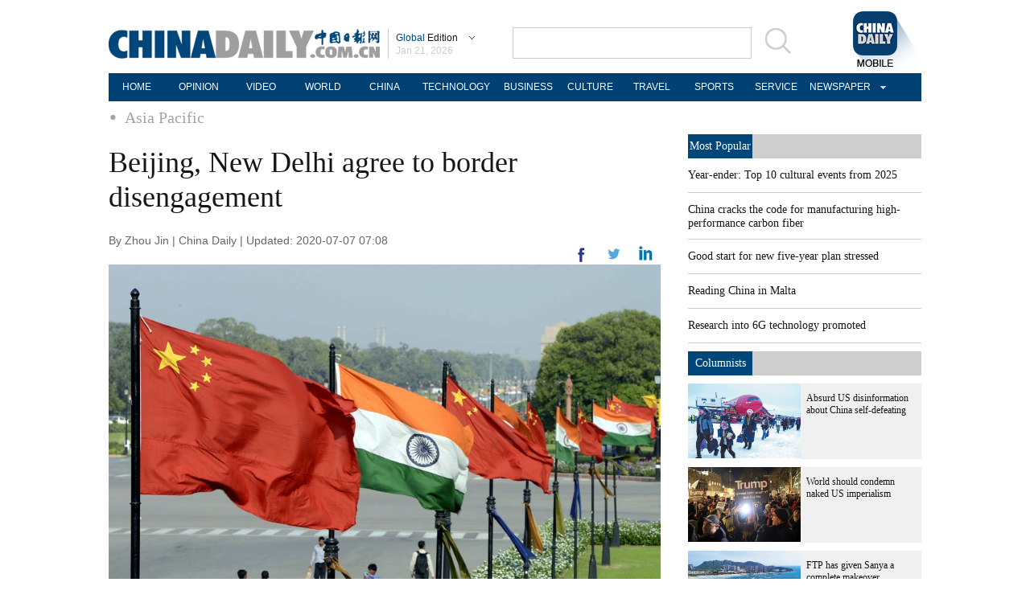

--- FILE ---
content_type: application/javascript
request_url: https://www.chinadaily.com.cn/html/topnews/ismp_en.js
body_size: 2618
content:
var cd_json =[{"contentid":"http://global.chinadaily.com.cn/a/202601/21/WS697008fba310d6866eb34cfe.html","day":"","editorname":"","index":1,"nodename":"","pv":"3032","title":"Year-ender: Top 10 cultural events from 2025  ","topnum":"1","url":"http://global.chinadaily.com.cn/a/202601/21/WS697008fba310d6866eb34cfe.html","thumbnails":[{"width":759,"height":506,"proportion":"3:2","url":"https://img2.chinadaily.com.cn/images/202601/21/69702739a310d68600f67538.jpeg"},{"width":900,"height":600,"proportion":"3:2","url":"https://img2.chinadaily.com.cn/images/202601/21/69702739a310d68600f6753a.jpeg"},{"width":900,"height":506,"proportion":"16:9","url":"https://img2.chinadaily.com.cn/images/202601/21/69702739a310d68600f6753c.jpeg"},{"width":900,"height":450,"proportion":"2:1","url":"https://img2.chinadaily.com.cn/images/202601/21/69702739a310d68600f6753e.jpeg"},{"width":606,"height":606,"proportion":"1:1","url":"https://img2.chinadaily.com.cn/images/202601/21/69702739a310d68600f67540.jpeg"},{"width":450,"height":600,"proportion":"3:4","url":"https://img2.chinadaily.com.cn/images/202601/21/69702739a310d68600f67542.jpeg"}]},{"contentid":"http://global.chinadaily.com.cn/a/202601/15/WS6968553da310d6866eb33e21.html","day":"","editorname":"","index":2,"nodename":"","pv":"2724","title":"China cracks the code for manufacturing high-performance carbon fiber  ","topnum":"2","url":"http://global.chinadaily.com.cn/a/202601/15/WS6968553da310d6866eb33e21.html","thumbnails":[{"width":885,"height":590,"proportion":"3:2","url":"https://img2.chinadaily.com.cn/images/202601/15/6968b22ba310d68600f62668.jpeg"},{"width":1013,"height":569,"proportion":"16:9","url":"https://img2.chinadaily.com.cn/images/202601/15/6968b22ba310d68600f6266a.jpeg"},{"width":719,"height":719,"proportion":"1:1","url":"https://img2.chinadaily.com.cn/images/202601/15/6968b22ba310d68600f6266c.jpeg"}]},{"contentid":"http://global.chinadaily.com.cn/a/202601/21/WS6970086ba310d6866eb34cf5.html","day":"","editorname":"","index":3,"nodename":"","pv":"2166","title":"Good start for new five-year plan stressed  ","topnum":"3","url":"http://global.chinadaily.com.cn/a/202601/21/WS6970086ba310d6866eb34cf5.html","thumbnails":[{"width":1024,"height":682,"proportion":"3:2","url":"https://img2.chinadaily.com.cn/images/202601/21/69702115a310d68600f673d1.jpeg"},{"width":1024,"height":575,"proportion":"16:9","url":"https://img2.chinadaily.com.cn/images/202601/21/69702115a310d68600f673d3.jpeg"},{"width":1024,"height":512,"proportion":"2:1","url":"https://img2.chinadaily.com.cn/images/202601/21/69702115a310d68600f673d5.jpeg"},{"width":723,"height":723,"proportion":"1:1","url":"https://img2.chinadaily.com.cn/images/202601/21/69702115a310d68600f673d7.jpeg"},{"width":542,"height":722,"proportion":"3:4","url":"https://img2.chinadaily.com.cn/images/202601/21/69702115a310d68600f673d9.jpeg"},{"width":1059,"height":589,"proportion":"0","url":"https://img2.chinadaily.com.cn/images/202601/21/69702115a310d68600f673db.jpeg"}]},{"contentid":"http://en.chinaculture.org/a/202411/22/WS6743fcbca310f1265a1cf6a3.html","day":"","editorname":"","index":4,"nodename":"","pv":"1404","title":"Reading China in Malta  ","topnum":"4","url":"http://en.chinaculture.org/a/202411/22/WS6743fcbca310f1265a1cf6a3.html","thumbnails":[{"width":807,"height":538,"proportion":"3:2","url":"https://img2.chinadaily.com.cn/images/202411/25/6743fcbca310f1268d858d56.jpeg"}]},{"contentid":"http://global.chinadaily.com.cn/a/202304/29/WS644c5c9fa310b6054fad0706.html","day":"","editorname":"","index":5,"nodename":"","pv":"1381","title":"Research into 6G technology promoted  ","topnum":"5","url":"http://global.chinadaily.com.cn/a/202304/29/WS644c5c9fa310b6054fad0706.html","thumbnails":[{"width":718,"height":478,"proportion":"3:2","url":"https://img2.chinadaily.com.cn/images/202304/29/644c5c9fa310b60580cc19d3.jpeg"},{"width":720,"height":404,"proportion":"16:9","url":"https://img2.chinadaily.com.cn/images/202304/29/644c5c9fa310b60580cc19d5.jpeg"},{"width":720,"height":360,"proportion":"2:1","url":"https://img2.chinadaily.com.cn/images/202304/29/644c5c9fa310b60580cc19d7.jpeg"},{"width":481,"height":481,"proportion":"1:1","url":"https://img2.chinadaily.com.cn/images/202304/29/644c5c9fa310b60580cc19d9.jpeg"}]},{"contentid":"http://global.chinadaily.com.cn/a/202601/20/WS696f469ca310d6866eb34c4d.html","day":"","editorname":"","index":6,"nodename":"","pv":"1081","title":"Wuhan receives first snow of year, images go viral  ","topnum":"6","url":"http://global.chinadaily.com.cn/a/202601/20/WS696f469ca310d6866eb34c4d.html","thumbnails":[{"width":1078,"height":718,"proportion":"3:2","url":"https://img2.chinadaily.com.cn/images/202601/20/696f469ca310d68600f66ca3.jpeg"},{"width":984,"height":656,"proportion":"3:2","url":"https://img2.chinadaily.com.cn/images/202601/20/696f469ca310d68600f66ca5.jpeg"},{"width":984,"height":553,"proportion":"16:9","url":"https://img2.chinadaily.com.cn/images/202601/20/696f469ca310d68600f66ca7.jpeg"},{"width":984,"height":492,"proportion":"2:1","url":"https://img2.chinadaily.com.cn/images/202601/20/696f469ca310d68600f66ca9.jpeg"},{"width":738,"height":738,"proportion":"1:1","url":"https://img2.chinadaily.com.cn/images/202601/20/696f469ca310d68600f66cab.jpeg"}]},{"contentid":"http://global.chinadaily.com.cn/a/202601/15/WS6967be47a310d6866eb33c1e.html","day":"","editorname":"","index":7,"nodename":"","pv":"959","title":"4,500-yr-old <em>yangmei<\/em> tree branches found  ","topnum":"7","url":"http://global.chinadaily.com.cn/a/202601/15/WS6967be47a310d6866eb33c1e.html","thumbnails":[{"width":1078,"height":718,"proportion":"3:2","url":"https://img2.chinadaily.com.cn/images/202601/15/69682831a310d68600f61a44.jpeg"},{"width":1078,"height":606,"proportion":"16:9","url":"https://img2.chinadaily.com.cn/images/202601/15/69682831a310d68600f61a47.jpeg"},{"width":1078,"height":539,"proportion":"2:1","url":"https://img2.chinadaily.com.cn/images/202601/15/69682831a310d68600f61a49.jpeg"},{"width":719,"height":719,"proportion":"1:1","url":"https://img2.chinadaily.com.cn/images/202601/15/69682831a310d68600f61a4b.jpeg"},{"width":539,"height":718,"proportion":"3:4","url":"https://img2.chinadaily.com.cn/images/202601/15/69682831a310d68600f61a4d.jpeg"}]},{"contentid":"http://global.chinadaily.com.cn/a/202601/20/WS696ed329a310d6866eb349fa.html","day":"","editorname":"","index":8,"nodename":"","pv":"932","title":"Schools, public venues shut as cold wave intensifies  ","topnum":"8","url":"http://global.chinadaily.com.cn/a/202601/20/WS696ed329a310d6866eb349fa.html","thumbnails":[{"width":1065,"height":710,"proportion":"3:2","url":"https://img2.chinadaily.com.cn/images/202601/20/696ed329a310d68600f662c9.jpeg"},{"width":1078,"height":606,"proportion":"16:9","url":"https://img2.chinadaily.com.cn/images/202601/20/696ed329a310d68600f662cc.jpeg"},{"width":1078,"height":539,"proportion":"2:1","url":"https://img2.chinadaily.com.cn/images/202601/20/696ed329a310d68600f662ce.jpeg"},{"width":710,"height":710,"proportion":"1:1","url":"https://img2.chinadaily.com.cn/images/202601/20/696ed329a310d68600f662d0.jpeg"},{"width":533,"height":710,"proportion":"3:4","url":"https://img2.chinadaily.com.cn/images/202601/20/696ed329a310d68600f662d2.jpeg"}]},{"contentid":"http://global.chinadaily.com.cn/a/202503/10/WS67ce3d23a310c240449d9c41.html","day":"","editorname":"","index":9,"nodename":"","pv":"924","title":"DeepSeek's success an opportunity for global AI cooperation  ","topnum":"9","url":"http://global.chinadaily.com.cn/a/202503/10/WS67ce3d23a310c240449d9c41.html","thumbnails":[{"width":1078,"height":718,"proportion":"3:2","url":"https://img2.chinadaily.com.cn/images/202503/10/67ce3d23a310c240e2423573.jpeg"},{"width":1078,"height":606,"proportion":"16:9","url":"https://img2.chinadaily.com.cn/images/202503/10/67ce3d23a310c240e2423575.jpeg"},{"width":1078,"height":539,"proportion":"2:1","url":"https://img2.chinadaily.com.cn/images/202503/10/67ce3d23a310c240e2423577.jpeg"},{"width":719,"height":719,"proportion":"1:1","url":"https://img2.chinadaily.com.cn/images/202503/10/67ce3d23a310c240e2423579.jpeg"},{"width":539,"height":718,"proportion":"3:4","url":"https://img2.chinadaily.com.cn/images/202503/10/67ce3d23a310c240e242357b.jpeg"}]},{"contentid":"http://global.chinadaily.com.cn/a/202601/21/WS69700c69a310d6866eb34d11.html","day":"","editorname":"","index":10,"nodename":"","pv":"755","title":"Heady scent of wintersweet beckons all this season  ","topnum":"10","url":"http://global.chinadaily.com.cn/a/202601/21/WS69700c69a310d6866eb34d11.html","thumbnails":[{"width":401,"height":267,"proportion":"3:2","url":"https://img2.chinadaily.com.cn/images/202601/21/69703dbca310d68600f679a2.png"},{"width":418,"height":235,"proportion":"16:9","url":"https://img2.chinadaily.com.cn/images/202601/21/69703dbca310d68600f679a4.png"},{"width":418,"height":209,"proportion":"2:1","url":"https://img2.chinadaily.com.cn/images/202601/21/69703dbca310d68600f679a6.png"},{"width":267,"height":267,"proportion":"1:1","url":"https://img2.chinadaily.com.cn/images/202601/21/69703dbca310d68600f679a8.png"}]},{"contentid":"http://global.chinadaily.com.cn/a/202601/21/WS69702646a310d6866eb34da8_9.html","day":"","editorname":"","index":11,"nodename":"","pv":"517","title":"Saddling up for success  ","topnum":"11","url":"http://global.chinadaily.com.cn/a/202601/21/WS69702646a310d6866eb34da8_9.html","thumbnails":[{"width":1071,"height":714,"proportion":"3:2","url":"https://img2.chinadaily.com.cn/images/202601/21/69702646a310d68600f674b7.jpeg"},{"width":1078,"height":606,"proportion":"16:9","url":"https://img2.chinadaily.com.cn/images/202601/21/69702646a310d68600f674b9.jpeg"},{"width":1078,"height":539,"proportion":"2:1","url":"https://img2.chinadaily.com.cn/images/202601/21/69702646a310d68600f674bb.jpeg"},{"width":714,"height":714,"proportion":"1:1","url":"https://img2.chinadaily.com.cn/images/202601/21/69702646a310d68600f674bd.jpeg"}]},{"contentid":"http://www.chinadaily.com.cn/a/202601/21/WS6970130aa310d6866eb34d3a.html","day":"","editorname":"","index":12,"nodename":"","pv":"406","title":"Retired spacesuit to help design upgrades  ","topnum":"12","url":"http://www.chinadaily.com.cn/a/202601/21/WS6970130aa310d6866eb34d3a.html","thumbnails":[{"width":426,"height":284,"proportion":"3:2","url":"https://img2.chinadaily.com.cn/images/202601/21/69701309a310d68600f672e8.png"},{"width":426,"height":239,"proportion":"16:9","url":"https://img2.chinadaily.com.cn/images/202601/21/69701309a310d68600f672eb.png"},{"width":426,"height":213,"proportion":"2:1","url":"https://img2.chinadaily.com.cn/images/202601/21/6970130aa310d68600f672ee.png"},{"width":426,"height":426,"proportion":"1:1","url":"https://img2.chinadaily.com.cn/images/202601/21/6970130aa310d68600f672f0.png"}]},{"contentid":"http://global.chinadaily.com.cn/a/202601/21/WS696faf86a310d6866eb34cca.html","day":"","editorname":"","index":13,"nodename":"","pv":"406","title":"IMF upgrades China's growth forecast to 4.5%  ","topnum":"13","url":"http://global.chinadaily.com.cn/a/202601/21/WS696faf86a310d6866eb34cca.html","thumbnails":[{"width":1078,"height":718,"proportion":"3:2","url":"https://img2.chinadaily.com.cn/images/202601/21/697009c8a310d68600f671b2.jpeg"},{"width":1078,"height":606,"proportion":"16:9","url":"https://img2.chinadaily.com.cn/images/202601/21/697009c8a310d68600f671b5.jpeg"},{"width":1078,"height":539,"proportion":"2:1","url":"https://img2.chinadaily.com.cn/images/202601/21/697009c8a310d68600f671b7.jpeg"},{"width":719,"height":719,"proportion":"1:1","url":"https://img2.chinadaily.com.cn/images/202601/21/697009c8a310d68600f671b9.jpeg"},{"width":539,"height":718,"proportion":"3:4","url":"https://img2.chinadaily.com.cn/images/202601/21/697009c8a310d68600f671bb.jpeg"}]},{"contentid":"http://global.chinadaily.com.cn/a/202509/18/WS68cbadd1a3108622abca17fe.html","day":"","editorname":"","index":14,"nodename":"","pv":"392","title":"Yandex Ads sees strong growth from Chinese advertisers in 2025, anticipates further expansion with visa-free travel  ","topnum":"14","url":"http://global.chinadaily.com.cn/a/202509/18/WS68cbadd1a3108622abca17fe.html","thumbnails":[]},{"contentid":"http://global.chinadaily.com.cn/a/202601/20/WS696eb5c3a310d6866eb34943.html","day":"","editorname":"","index":15,"nodename":"","pv":"380","title":"Major Cold: Final chapter  ","topnum":"15","url":"http://global.chinadaily.com.cn/a/202601/20/WS696eb5c3a310d6866eb34943.html","thumbnails":[{"width":910,"height":606,"proportion":"3:2","url":"https://img2.chinadaily.com.cn/images/202601/20/696eb5c3a310d68600f65eff.jpeg"},{"width":606,"height":606,"proportion":"1:1","url":"https://img2.chinadaily.com.cn/images/202601/20/696eb5c3a310d68600f65f01.jpeg"},{"width":1078,"height":606,"proportion":"16:9","url":"https://img2.chinadaily.com.cn/images/202601/20/696eb5c3a310d68600f65f03.jpeg"},{"width":1078,"height":539,"proportion":"2:1","url":"https://img2.chinadaily.com.cn/images/202601/20/696eb5c3a310d68600f65f05.jpeg"},{"width":415,"height":737,"proportion":"9:16","url":"https://img2.chinadaily.com.cn/images/202601/20/696eb5c3a310d68600f65f07.jpeg"},{"width":554,"height":738,"proportion":"3:4","url":"https://img2.chinadaily.com.cn/images/202601/20/696eb5c3a310d68600f65f09.jpeg"}]},{"contentid":"http://global.chinadaily.com.cn/a/202601/20/WS696f1d47a310d6866eb34bad.html","day":"","editorname":"","index":16,"nodename":"","pv":"345","title":"China's foreign trade: Wider reach, stronger momentum  ","topnum":"16","url":"http://global.chinadaily.com.cn/a/202601/20/WS696f1d47a310d6866eb34bad.html","thumbnails":[{"width":900,"height":600,"proportion":"3:2","url":"https://img2.chinadaily.com.cn/images/202601/21/69703e5fa310d68600f67b1c.jpeg"},{"width":1067,"height":600,"proportion":"16:9","url":"https://img2.chinadaily.com.cn/images/202601/21/69703e5fa310d68600f67b1e.jpeg"},{"width":1078,"height":539,"proportion":"2:1","url":"https://img2.chinadaily.com.cn/images/202601/21/69703e5fa310d68600f67b20.jpeg"},{"width":738,"height":738,"proportion":"1:1","url":"https://img2.chinadaily.com.cn/images/202601/21/69703e5fa310d68600f67b22.jpeg"},{"width":554,"height":738,"proportion":"3:4","url":"https://img2.chinadaily.com.cn/images/202601/21/69703e5fa310d68600f67b24.jpeg"},{"width":415,"height":737,"proportion":"9:16","url":"https://img2.chinadaily.com.cn/images/202601/21/69703e5fa310d68600f67b26.jpeg"}]},{"contentid":"http://global.chinadaily.com.cn/a/202601/21/WS69700eb5a310d6866eb34d26_4.html","day":"","editorname":"","index":17,"nodename":"","pv":"337","title":"Retired judges lend skills to 'silver-haired mediation'  ","topnum":"17","url":"http://global.chinadaily.com.cn/a/202601/21/WS69700eb5a310d6866eb34d26_4.html","thumbnails":[{"width":636,"height":424,"proportion":"3:2","url":"https://img2.chinadaily.com.cn/images/202601/21/697027cca310d68600f67583.png"},{"width":754,"height":424,"proportion":"16:9","url":"https://img2.chinadaily.com.cn/images/202601/21/697027cca310d68600f67587.png"},{"width":848,"height":424,"proportion":"2:1","url":"https://img2.chinadaily.com.cn/images/202601/21/697027cca310d68600f6758b.png"},{"width":424,"height":424,"proportion":"1:1","url":"https://img2.chinadaily.com.cn/images/202601/21/697027cca310d68600f67590.png"}]},{"contentid":"http://global.chinadaily.com.cn/a/202601/21/WS697013bfa310d6866eb34d42.html","day":"","editorname":"","index":18,"nodename":"","pv":"336","title":"Japan bids farewell as pandas set to return home  ","topnum":"18","url":"http://global.chinadaily.com.cn/a/202601/21/WS697013bfa310d6866eb34d42.html","thumbnails":[{"width":1078,"height":718,"proportion":"3:2","url":"https://img2.chinadaily.com.cn/images/202601/21/697013bfa310d68600f672ff.jpeg"},{"width":1078,"height":606,"proportion":"16:9","url":"https://img2.chinadaily.com.cn/images/202601/21/697013bfa310d68600f67302.jpeg"},{"width":1078,"height":539,"proportion":"2:1","url":"https://img2.chinadaily.com.cn/images/202601/21/697013bfa310d68600f67304.jpeg"},{"width":718,"height":718,"proportion":"1:1","url":"https://img2.chinadaily.com.cn/images/202601/21/697013bfa310d68600f67306.jpeg"}]},{"contentid":"http://global.chinadaily.com.cn/a/202601/21/WS69700e0ca310d6866eb34d1f.html","day":"","editorname":"","index":19,"nodename":"","pv":"316","title":"Takaichi's political gamble has misplaced priorities  ","topnum":"19","url":"http://global.chinadaily.com.cn/a/202601/21/WS69700e0ca310d6866eb34d1f.html","thumbnails":[{"width":1078,"height":718,"proportion":"3:2","url":"https://img2.chinadaily.com.cn/images/202601/21/69700e0ca310d68600f67260.jpeg"},{"width":1078,"height":606,"proportion":"16:9","url":"https://img2.chinadaily.com.cn/images/202601/21/69700e0ca310d68600f67262.jpeg"},{"width":1078,"height":539,"proportion":"2:1","url":"https://img2.chinadaily.com.cn/images/202601/21/69700e0ca310d68600f67264.jpeg"},{"width":959,"height":719,"proportion":"4:3","url":"https://img2.chinadaily.com.cn/images/202601/21/69700e0ca310d68600f67266.jpeg"},{"width":719,"height":719,"proportion":"1:1","url":"https://img2.chinadaily.com.cn/images/202601/21/69700e0ca310d68600f67268.jpeg"},{"width":404,"height":718,"proportion":"9:16","url":"https://img2.chinadaily.com.cn/images/202601/21/69700e0ca310d68600f6726a.jpeg"},{"width":539,"height":718,"proportion":"3:4","url":"https://img2.chinadaily.com.cn/images/202601/21/69700e0ca310d68600f6726c.jpeg"},{"width":1078,"height":718,"proportion":"0","url":"https://img2.chinadaily.com.cn/images/202601/21/69700e0ca310d68600f6726e.jpeg"}]},{"contentid":"http://global.chinadaily.com.cn/a/202601/20/WS696ebbc1a310d6866eb34973.html","day":"","editorname":"","index":20,"nodename":"","pv":"285","title":"Innovative architecture gives rise to schools of the future  ","topnum":"20","url":"http://global.chinadaily.com.cn/a/202601/20/WS696ebbc1a310d6866eb34973.html","thumbnails":[{"width":1078,"height":606,"proportion":"16:9","url":"https://img2.chinadaily.com.cn/images/202601/20/696ebbc1a310d68600f65ffd.png"},{"width":711,"height":711,"proportion":"1:1","url":"https://img2.chinadaily.com.cn/images/202601/20/696ebbc1a310d68600f66004.png"},{"width":533,"height":710,"proportion":"3:4","url":"https://img2.chinadaily.com.cn/images/202601/20/696ebbc1a310d68600f6600a.png"},{"width":1066,"height":710,"proportion":"3:2","url":"https://img2.chinadaily.com.cn/images/202601/20/696ebbc1a310d68600f6600f.png"},{"width":1078,"height":539,"proportion":"2:1","url":"https://img2.chinadaily.com.cn/images/202601/20/696ebbc1a310d68600f66017.png"}]}]